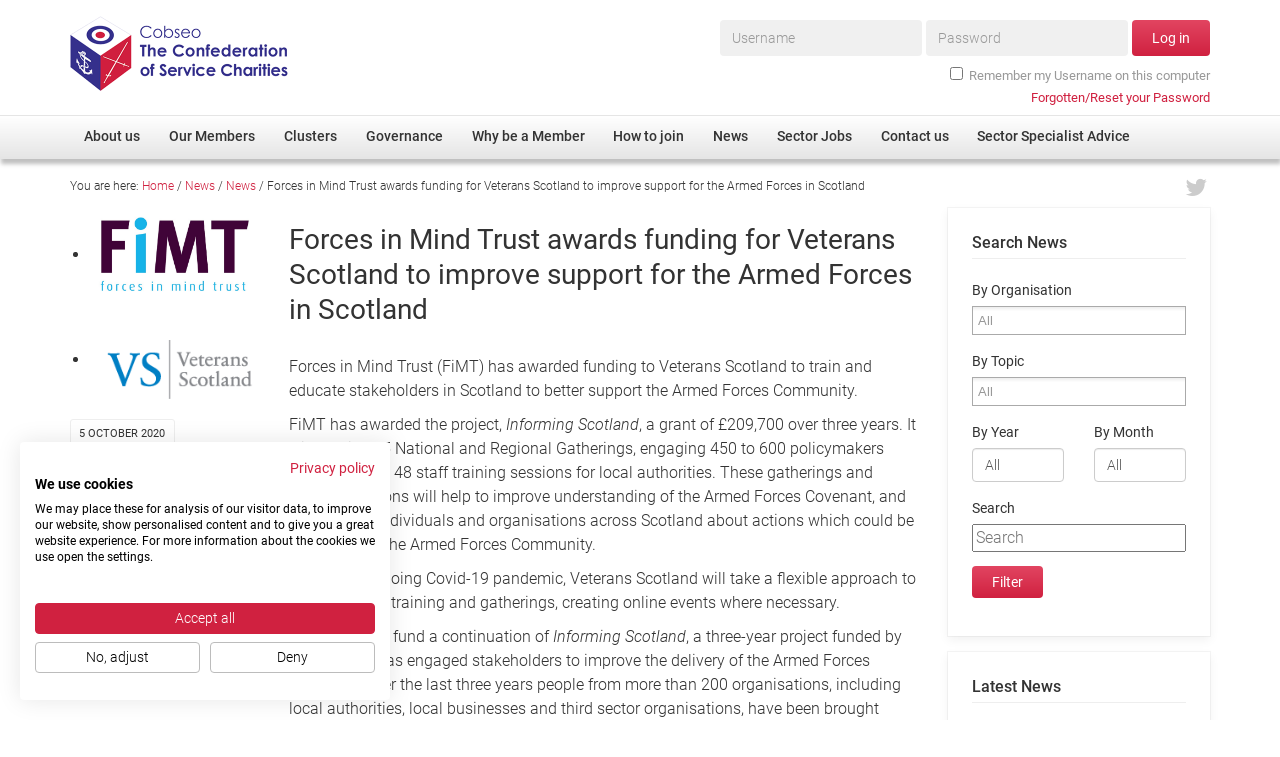

--- FILE ---
content_type: text/css
request_url: https://www.cobseo.org.uk/wp-content/cache/min/1/wp-content/plugins/runuseralerts/runUserAlerts.css?ver=1757335312
body_size: 83
content:
/*! Copyright 2014 Emilio Rangel (run digital). All Rights Reserved */
 .rua,.rua *,.rua *:before,.rua *:after{-ms-box-sizing:border-box;-moz-box-sizing:border-box;-webkit-box-sizing:border-box;box-sizing:border-box}.rua:before,.rua:after{content:" ";display:table}.rua:after{clear:both}